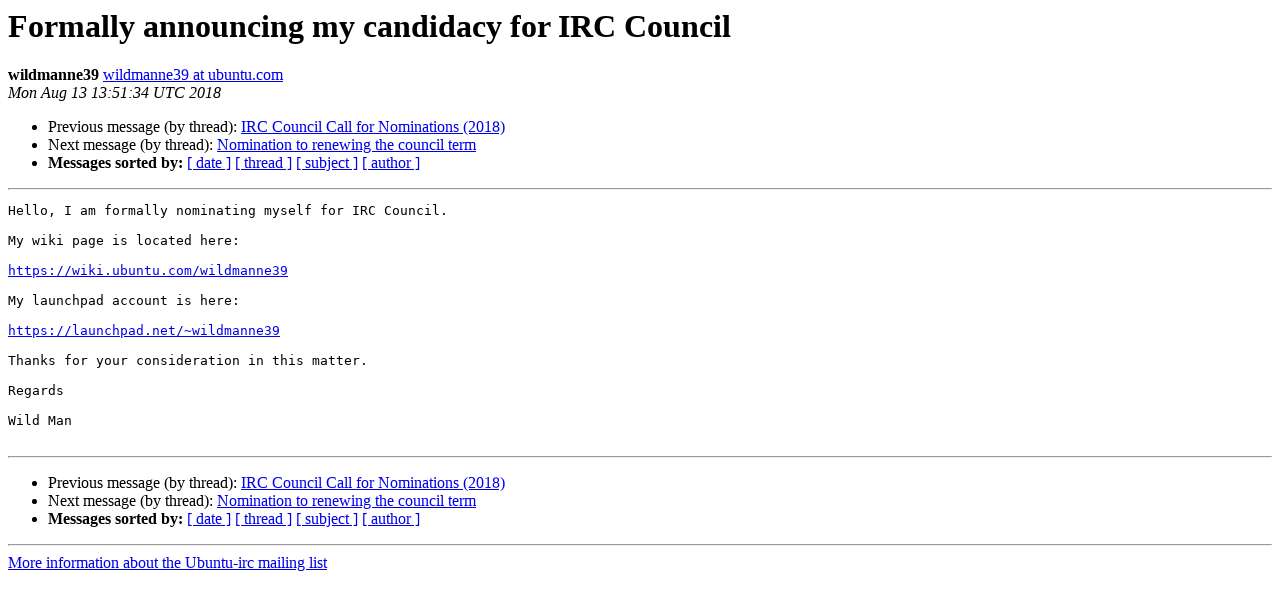

--- FILE ---
content_type: text/html
request_url: https://lists.ubuntu.com/archives/ubuntu-irc/2018-August/001892.html
body_size: 1037
content:
<!DOCTYPE HTML PUBLIC "-//W3C//DTD HTML 4.01 Transitional//EN">
<HTML>
 <HEAD>
   <TITLE> Formally announcing my candidacy for IRC Council
   </TITLE>
   <LINK REL="Index" HREF="index.html" >
   <LINK REL="made" HREF="mailto:ubuntu-irc%40lists.ubuntu.com?Subject=Re%3A%20Formally%20announcing%20my%20candidacy%20for%20IRC%20Council&In-Reply-To=%3Cda564b65-4a2a-c0db-5f30-ed28097df731%40ubuntu.com%3E">
   <META NAME="robots" CONTENT="index,nofollow">
   <style type="text/css">
       pre {
           white-space: pre-wrap;       /* css-2.1, curent FF, Opera, Safari */
           }
   </style>
   <META http-equiv="Content-Type" content="text/html; charset=utf-8">
   <LINK REL="Previous"  HREF="001897.html">
   <LINK REL="Next"  HREF="001893.html">
 </HEAD>
 <BODY BGCOLOR="#ffffff">
   <H1>Formally announcing my candidacy for IRC Council</H1>
    <B>wildmanne39</B> 
    <A HREF="mailto:ubuntu-irc%40lists.ubuntu.com?Subject=Re%3A%20Formally%20announcing%20my%20candidacy%20for%20IRC%20Council&In-Reply-To=%3Cda564b65-4a2a-c0db-5f30-ed28097df731%40ubuntu.com%3E"
       TITLE="Formally announcing my candidacy for IRC Council">wildmanne39 at ubuntu.com
       </A><BR>
    <I>Mon Aug 13 13:51:34 UTC 2018</I>
    <P><UL>
        <LI>Previous message (by thread): <A HREF="001897.html">IRC Council Call for Nominations (2018)
</A></li>
        <LI>Next message (by thread): <A HREF="001893.html">Nomination to renewing the council term
</A></li>
         <LI> <B>Messages sorted by:</B> 
              <a href="date.html#1892">[ date ]</a>
              <a href="thread.html#1892">[ thread ]</a>
              <a href="subject.html#1892">[ subject ]</a>
              <a href="author.html#1892">[ author ]</a>
         </LI>
       </UL>
    <HR>  
<!--beginarticle-->
<PRE>Hello, I am formally nominating myself for IRC Council.

My wiki page is located here:

<A HREF="https://wiki.ubuntu.com/wildmanne39">https://wiki.ubuntu.com/wildmanne39</A>

My launchpad account is here:

<A HREF="https://launchpad.net/~wildmanne39">https://launchpad.net/~wildmanne39</A>

Thanks for your consideration in this matter.

Regards

Wild Man

</PRE>




<!--endarticle-->
    <HR>
    <P><UL>
        <!--threads-->
	<LI>Previous message (by thread): <A HREF="001897.html">IRC Council Call for Nominations (2018)
</A></li>
	<LI>Next message (by thread): <A HREF="001893.html">Nomination to renewing the council term
</A></li>
         <LI> <B>Messages sorted by:</B> 
              <a href="date.html#1892">[ date ]</a>
              <a href="thread.html#1892">[ thread ]</a>
              <a href="subject.html#1892">[ subject ]</a>
              <a href="author.html#1892">[ author ]</a>
         </LI>
       </UL>

<hr>
<a href="https://lists.ubuntu.com/mailman/listinfo/ubuntu-irc">More information about the Ubuntu-irc
mailing list</a><br>
</body></html>
